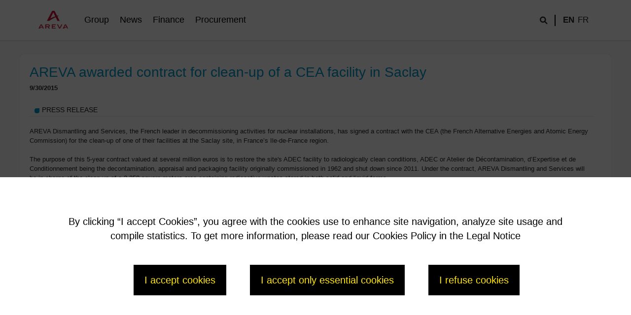

--- FILE ---
content_type: text/html; charset=utf-8
request_url: https://www.sa.areva.com/news-areva-awarded-contract-for-clean-up-of-a-cea-facility-in-saclay
body_size: 15467
content:

<!DOCTYPE html>
<html lang="en">
<head>
    <meta charset="utf-8" />
    <meta name="viewport" content="width=device-width, initial-scale=1.0" />
    <title>ArevaSA - AREVA awarded contract for clean-up of a CEA facility in Saclay</title>
    <link type="image/x-icon" rel="shortcut icon" href="https://cdn.orano.group/arevasa/Logo/favicon.ico">
    
    
    
    <meta content="AREVA awarded contract for clean-up of a CEA facility in Saclay" property="og:title" />
<meta content="http://www.sa.areva.com/news-areva-awarded-contract-for-clean-up-of-a-cea-facility-in-saclay" property="og:url" />
<meta content="ArevaSA" property="og:site_name" />
<meta content="en" property="og:locale" />
<meta content="AREVA awarded contract for clean-up of a CEA facility in Saclay" name="twitter:title" />
<meta content="http://www.sa.areva.com/news-areva-awarded-contract-for-clean-up-of-a-cea-facility-in-saclay" name="twitter:url" />
    <link href="http://www.sa.areva.com/news-areva-awarded-contract-for-clean-up-of-a-cea-facility-in-saclay" rel="canonical" />
    <link href="/ArevaSA.Theme/css/main.css?v=EyAWNxbWq49FxrcZFYT7G1HQetzcmJAHLcEdOOTiwpM" rel="stylesheet" type="text/css" />
<link href="/ArevaSA.Theme/css/bootstrap-oc.min.css?v=Q2_uGiR7_wtiPnciE9eKU0_Uyd-7cQ9pxzzacrnkAhw" rel="stylesheet" type="text/css" />
<link crossorigin="anonymous" href="https://cdn.jsdelivr.net/npm/@fortawesome/fontawesome-free@6.1.1/css/all.min.css" integrity="sha384-/frq1SRXYH/bSyou/HUp/hib7RVN1TawQYja658FEOodR/FQBKVqT9Ol+Oz3Olq5" rel="stylesheet" type="text/css" />
    
    <script src="https://tag.aticdn.net/piano-analytics.js"></script>
    
            <script type="text/javascript">
                window.settings = {
                    TrackingSiteId: 587199,
                    CollectDomain: 'https://logc187.xiti.com/'
                };
                pa.setConfigurations({
                    site: window.settings.TrackingSiteId,
                    collectDomain: window.settings.CollectDomain
                });
            </script>
   
    
</head>
<body dir="ltr">
    <header>
        <div class="header-container fixed-top">
            <div class="navbar navbar-expand-lg" id="mainNav">
                <div class="container">
                    <div class="d-flex align-content-center">
                        <a class="navbar-brand" href="/"><img src="https://cdn.orano.group/arevasa/Logo/areva_logo.png" alt="ArevaSA" height="" width="60" /></a>
                            
<nav>
    <ul class="menu menu-menu-e-n list-group">
<li><a href="/group-areva-sa-en">Group</a>
<ul>
<li><a href="/group-2017-a-pivotal-year">2017, a pivotal year</a>
</li>

<li><a href="/group-areva-gives-birth-to-new-areva">AREVA gives birth to New AREVA</a>
</li>

<li><a href="/group-governance-ensuring-the-efficiency-of-the-group">Corporate Governance</a>
<ul>
<li><a href="/group-the-board-of-directors-and-its-comittees">Governance</a>
<ul>
<li><a href="/group-the-board-of-directors">Board of Directors</a>
</li>

<li><a href="/group-corporate-management">Corporate Management</a>
</li>

<li><a href="/group-the-specialized-commitees-of-the-board-of-directors">Committees</a>
<ul>
<li><a href="/group-ad-hoc-committee">Ad Hoc</a>
</li>

<li><a href="/group-audit-and-ethics-committee">Audit and Ethics</a>
</li>

<li><a href="/group-compensation-and-nominating-committee">Compensation and Nominating</a>
</li>
</ul></li>

<li><a href="/group-general-management-committee">General Management Committee</a>
</li>
</ul></li>
</ul></li>
</ul></li>

<li><a href="/news-news">News</a>
<ul>
<li><a href="/news-press-releases">Press Releases</a>
</li>

<li><a href="/news-press-contact">Press Contact</a>
</li>
</ul></li>

<li><a href="/finance-information-economique-actualisee-et-transparente-pour-la-communaute-financiere">Finance</a>
<ul>
<li><a href="/finance-financial-publications">Financial Publications</a>
<ul>
<li><a href="/finance-financial-highlights-income-backlog-of-the-world-leader-in-the-nuclear-industry123">Key figures</a>
</li>

<li><a href="/finance-financial-publications-archives">Financial Publications Archives</a>
</li>
</ul></li>

<li><a href="/finance-regulated-financial-information">Regulated information</a>
<ul>
<li><a href="/finance-financial-presentations">Financial Presentations</a>
</li>
</ul></li>

<li><a href="/finance-general-meetings-of-shareholders">General Meetings of Shareholders</a>
</li>

<li><a href="/finance-legal-and-financial-restructuringbr">Legal and Financial restructuring</a>
</li>

<li><a href="/finance-contact-us">Contact us</a>
</li>
</ul></li>

<li><a href="/procurement">Procurement</a>
</li>
</ul>
</nav>

                    </div>
                    <div class="flex flex-center flex-between">
                        <div class="search">
                            <span class="input-group-text border-0" id="search-rslt">
                                <i class="fas fa-search"></i>
                            </span>
                            <form class="js-send-search">
                                <div class="input-group rounded">
                                    <input type="search" class="form-control search-control rounded" placeholder="Search" aria-label="Search" aria-describedby="search-addon" />
                                    <span class="input-group-text border-0" id="search-addon">
                                        <i class="fas fa-search"></i>
                                    </span>
                                </div>
                            </form>
                        </div>
                        <div class="culture">
                            
    <div class="Culture">
        <div class="culture-choice" aria-labelledby="oc-culture-picker">
            <a class="dropdown-item current" href="/RedirectToLocalizedContent?targetculture=en&amp;contentItemUrl=%2Fnews-areva-awarded-contract-for-clean-up-of-a-cea-facility-in-saclay">en</a>
            <a class="dropdown-item" href="/RedirectToLocalizedContent?targetculture=fr&amp;contentItemUrl=%2Fnews-areva-awarded-contract-for-clean-up-of-a-cea-facility-in-saclay">fr</a>
</div>

    </div>

                        </div>
                        <div class="menu-mobile"><span class="ui-menu-mobile"><i class="fa-solid fa-bars"></i></span></div>
                    </div>
                </div>
            </div>
            <div class="progress-container"><div id="progressBar" class="progress-bar" style="width: 0%;"></div></div>
        </div>
    </header>
    <div class="body-container">
        <div class="body-top">
            
        </div>
        <div class="body-content">
            



<div data-tracker="AREVA awarded contract for clean-up of a CEA facility in Saclay"
     data-tracker-type="page.display"
     class="page-sidebar blue fullwidth">
    <div class="page-body 14027">
        <h1 class="h1">AREVA awarded contract for clean-up of a CEA facility in Saclay</h1>
        <div class="page-content">
            <div class="news-date">9/30/2015</div>
          

<section class="flow">
<div class="widget widget-content-h-t-m-l widget-align-left widget-size-100">
    <div class="widget-body">
        <div class='page-section'><div class='section-title'>Press release</div><div class='section-text'><p>AREVA Dismantling and Services, the French leader in decommissioning activities for nuclear installations, has signed a contract with the CEA (the French Alternative Energies and Atomic Energy Commission) for the clean-up of one of their facilities at the Saclay site, in France&rsquo;s Ile-de-France region. <br /><br />The purpose of this 5-year contract valued at several million euros is to restore the site's ADEC facility to radiologically clean conditions, ADEC or Atelier de D&eacute;contamination, d&rsquo;Expertise et de Conditionnement being the decontamination, appraisal and packaging facility originally commissioned in 1962 and shut down since 2011. Under the contract, AREVA Dismantling and Services will be in charge of the clean-up of a 2,250 square meters area containing radioactive wastes stored in both solid and liquid forms. <br /><br />The service provision covers the entire process involved in restoring the premises to radiological clean conditions, from the initial inventory and characterization of the waste through to its final conditioning for transportation and storage. The teams deployed will employ the processes of the facility after a re-commissioning phase and organize the treatment of waste zone by zone. In support of the field operations, a characterization laboratory will be created in situ for sample analysis. <br /><br />AREVA Decommissioning and Services' experience in the management of radioactive waste of all types - from very low level to medium and high activity, solid and liquid, conventional and non-conventional - will be an important asset in the conduct of this project. <br /><br />Alain Vandercruyssen, Director of the AREVA Dismantling and Services business, commented: "With this contract, AREVA secures its activity in Ile-de-France for several years and strengthens the historical relationship the group has with the CEA in decontamination and dismantling field. Thanks to the wide-ranging and complementary expertise of our five divisions, we were able to put together a customized offer for the CEA, meeting their requirements in terms of project management, servicing of the installations and radiological qualification." </p></div></div>

    </div>
</div>

<div class="card PARA_TITLE_BG_NOMARGIN w-100">
    <div class="card-header"><span class='O'></span><span>Contact</span></div>
        <div class="card-body">
                
               <div class="card-text"><div class="title">Contact</div><div class="para-body"><ul><li><strong>Press Office<br /></strong>T: +33 (0)1 34 96 12 15<br /><a href="mailto:press@areva.com">press@areva.com</a></li></ul></div></div>
        </div>
</div>
</section>

        </div>
    </div>
    <div class="sidebar">
        
    </div>
</div>


        </div>
        <div class="body-bottom">
            
        </div>
        <div class="cookiebar_wrapper" role="dialog">
            <div class="cookiebar_overlay">
            </div>
            <div class="cookiebar">
                <div class="cookiebar_content">
                    <div class="cookiebar__text">
                        <span>
                            By clicking “I accept Cookies”, you agree with the cookies use to enhance site navigation, analyze site usage and compile statistics. To get more information, please read our Cookies Policy in the Legal Notice
                        </span>
                    </div>
                    <div class="cookiebar__btngrp">
                        <a href="#" class="cookiebar__btn js-accept-cookie">
                            <span>I accept cookies</span>
                        </a>
                         <a href="#" class="cookiebar__btn js-accept-essential-cookie">
                            <span>I accept only essential cookies</span>
                        </a>
                        <a href="#" class="cookiebar__btn js-refuse-cookie">
                            <span>I refuse cookies</span>
                        </a>
                    </div>
                </div>
            </div>
        </div>
    </div>
    <footer>
        <div class="container">
            

<div class="widget-container">

    <div class="widget widget-container">
    <div class="widget-body">
        

<section class="flow">
<div class="widget widget-image widget-align-justify widget-size-100">
    <div class="widget-body">
            <div class="field field-type-mediafield field-name-image-image">
        <span class="name">Image</span>
                <img src="https://cdn.orano.group/arevasa/Logo/areva_logo.png" alt="Logo">
    </div>

    </div>
</div>
<div class="widget widget-widget-menu widget-align-justify widget-size-100">
    <div class="widget-body">
        


<div class="field field-type-contentpickerfield field-name-widget-menu-picker">
    <span class="name">picker</span>
            <span class="value"><a href="/legal-notice">LEGAL NOTICE</a></span>
                <span>,</span>
            <span class="value"><a href="/cookies-policy">COOKIES POLICY</a></span>
</div>

    </div>
</div>
<div class="widget widget-content-h-t-m-l widget-align-left widget-size-50">
    <div class="widget-body">
        © 2023 AREVA S.A. - All rights reserved

    </div>
</div>
<div class="widget widget-content-h-t-m-l widget-align-right widget-size-50">
    <div class="widget-body">
        Energy is our future, don't waste it!

    </div>
</div>
</section>

    </div>
</div>

</div>

        </div>
    </footer>
    
    
    
    
    <script src="/OrchardCore.Resources/Scripts/popper.min.js?v=1xNSNTNm6oV4Kh94cZjVRB21VYi3qTzka6aeKIWhvMc"></script>
<script src="/OrchardCore.Resources/Scripts/bootstrap.min.js?v=giQdR4PMXeXOSqoM18sCgRIUGyZAQLuMQCFYBszuWhk"></script>
<script src="/ArevaSA.Theme/js/main.js?v=e-0VZFVrEAs0qzMo_9_h0CDS_4OV4EtX3Lgy36TakGA"></script>
<script crossorigin="anonymous" integrity="sha384-vtXRMe3mGCbOeY7l30aIg8H9p3GdeSe4IFlP6G8JMa7o7lXvnz3GFKzPxzJdPfGK" src="https://code.jquery.com/jquery-3.6.0.min.js"></script>
<script crossorigin="anonymous" integrity="sha384-ka7Sk0Gln4gmtz2MlQnikT1wXgYsOg+OMhuP+IlRH9sENBO0LRn5q+8nbTov4+1p" src="https://cdn.jsdelivr.net/npm/bootstrap@5.1.3/dist/js/bootstrap.bundle.min.js"></script>
<script src="/ArevaSA.Theme/js/jquery.easyPaginate.js?v=0V8CEEuK1Yh_7Dbml4n0BF9DUBrsj0rlE2I9aoXmjII"></script>
<script type="text/javascript" src="/bnith__xVuEYE8bC48q_8fgrTwzaxnzDhHeWdx22Pj1PW7c72UTNgImMPg26zutfBK_eE3gX-dsrenVAmA="></script> <script language="JavaScript" type="text/javascript">const _0x35e8=['visitorId','18127kSXadA','356575NPKVMA','7306axxsAH','get','657833TzFjkt','717302TQdBjl','34lMHocq','x-bni-rncf=1768933714799;expires=Thu, 01 Jan 2037 00:00:00 UTC;path=/;','61XMWbpU','cookie',';expires=Thu, 01 Jan 2037 00:00:00 UTC;path=/;','then','651866OSUgMa','811155xdatvf','x-bni-fpc='];function _0x258e(_0x5954fe,_0x43567d){return _0x258e=function(_0x35e81f,_0x258e26){_0x35e81f=_0x35e81f-0x179;let _0x1280dc=_0x35e8[_0x35e81f];return _0x1280dc;},_0x258e(_0x5954fe,_0x43567d);}(function(_0x5674de,_0xdcf1af){const _0x512a29=_0x258e;while(!![]){try{const _0x55f636=parseInt(_0x512a29(0x17b))+-parseInt(_0x512a29(0x179))*parseInt(_0x512a29(0x17f))+-parseInt(_0x512a29(0x183))+-parseInt(_0x512a29(0x184))+parseInt(_0x512a29(0x187))*parseInt(_0x512a29(0x17d))+parseInt(_0x512a29(0x188))+parseInt(_0x512a29(0x17c));if(_0x55f636===_0xdcf1af)break;else _0x5674de['push'](_0x5674de['shift']());}catch(_0xd3a1ce){_0x5674de['push'](_0x5674de['shift']());}}}(_0x35e8,0x6b42d));function getClientIdentity(){const _0x47e86b=_0x258e,_0x448fbc=FingerprintJS['load']();_0x448fbc[_0x47e86b(0x182)](_0x4bb924=>_0x4bb924[_0x47e86b(0x17a)]())[_0x47e86b(0x182)](_0x2f8ca1=>{const _0x44872c=_0x47e86b,_0xa48f50=_0x2f8ca1[_0x44872c(0x186)];document[_0x44872c(0x180)]=_0x44872c(0x185)+_0xa48f50+_0x44872c(0x181),document[_0x44872c(0x180)]=_0x44872c(0x17e);});}getClientIdentity();</script></body>

</html>


--- FILE ---
content_type: text/css
request_url: https://www.sa.areva.com/ArevaSA.Theme/css/main.css?v=EyAWNxbWq49FxrcZFYT7G1HQetzcmJAHLcEdOOTiwpM
body_size: 55914
content:
html {
    font-size: 10px;
}

@media (min-width: 768px) {
    html {
        font-size: 11px;
    }
}

html {
    position: relative;
    min-height: 100%;
}

body {
    width: 100%;
    margin: 0 !important;
    padding: 0;
    background: #fafafa !important;
    color: #000;
    line-height: 1.5;
    font-family: Arial, Verdana, Sans-serif !important;
    font-size: 1.2rem !important;
    font-style: normal;
    letter-spacing: 0rem;
    -webkit-text-size-adjust: 100%;
    -webkit-font-smoothing: antialiased;
    -moz-osx-font-smoothing: grayscale;
    -webkit-overflow-scrolling: touch !important;
    -ms-scroll-chaining: none;
    overscroll-behavior: none;
    display: flex;
    flex-direction: column;
    justify-content: space-between;
    align-items: center;
}

.body-container {
    min-height: calc(100vh - 180px);
    width: 100%;
}

.body-content {
    max-width: 1200px;
    margin: 0 auto 40px auto;
}

.topbar {
    height: auto;
    background: #000;
    width: 100%;
    display: flex;
    align-items: center;
    max-height: 30px;
}

header {
    height: 110px;
}

.header-container {
    min-height: 80px;
    max-height: 110px;
    background: #fff;
    box-shadow: 0 0 3px rgba(0, 0, 0, 0.35);
}

#mainNav {
    height: 80px;
}

nav {
    display: flex;
    align-items: center;
}

/*Helper*/
.flex {
    display: flex;
}

.flex-center {
    align-items: center;
}

.flex-between {
    justify-content: space-between;
}

/*Menu Desktop*/
.menu-mobile {
    display: none;
}

.navbar-brand {
    margin-right: 3rem !important;
}

ul.menu {
    display: flex;
    align-items: center;
    flex-direction: row;
    border-radius: 0;
}

    ul.menu > li {
        margin-right: 2rem;
        list-style: none;
        font-size: 1.6rem;

    }

        ul.menu > li a {
            color: #000;
            text-decoration: none;
        }

            ul.menu > li a::before,
            ul.menu > li a::after {
                display: none;
            }

        ul.menu > li:first-child > a:hover {
            color: #C03;
        }

        ul.menu > li:first-child.active > a {
            color: #C03;
        }

        ul.menu > li:first-child.active a:hover {
            color: #C03;
        }

        ul.menu > li:nth-child(2) > a:hover {
            color: #0099cb;
        }

        ul.menu > li:nth-child(2).active > a {
            color: #0099cb;
        }

        ul.menu > li:nth-child(2).active a:hover {
            color: #0099cb;
        }

        ul.menu > li:nth-child(3) > a:hover {
            color: #5bab26;
        }

        ul.menu > li:nth-child(3).active > a {
            color: #5bab26;
        }

        ul.menu > li:nth-child(3).active a:hover {
            color: #5bab26;
        }

        ul.menu > li:nth-child(4) > a:hover {
            color: orange;
        }


        /* Menu Level 2 */
        ul.menu > li > ul {
            display: none;
            background: #fff;
            position: absolute;
            top: 8rem;
            left: 0;
            right: 0;
            z-index: 2;
            flex-direction: column;
            -webkit-transform: translateY(-20px);
            transform: translateY(-20px);
            padding: 20px;
            padding-left: calc((100% - 1300px) / 2);
            transition: 2s all;
            box-shadow: 0 3px 3px -3px rgba(0, 0, 0, 0.35);
        }
@media (max-width: 1160px) {
    ul.menu > li > ul {
        padding-left: 30px;
    }
        ul.menu > li > ul > li > ul {
            left: 220px !important;
        }
}

    ul.menu > li:first-child > ul::before {
        content: " ";
        width: 5px;
        height: calc(100% - 40px);
        position: absolute;
        margin: 0 -10px;
        background: #C03;
    }

    ul.menu > li:nth-child(2) > ul::before {
        content: " ";
        width: 5px;
        height: calc(100% - 40px);
        position: absolute;
        margin: 0 -10px;
        background: #0099cb;
    }

    ul.menu > li:nth-child(3) > ul::before {
        content: " ";
        width: 5px;
        height: calc(100% - 40px);
        position: absolute;
        margin: 0 -10px;
        background: #5bab26;
    }

    ul.menu > li.active > ul {
        display: block;
    }

    ul.menu > li > ul > li {
        padding: 10px 0;
        display: flex;
    }

        ul.menu > li > ul > li:hover {
            background: #f6f6f6;
        }

        /* Menu Level 3 */
        ul.menu > li > ul > li > ul {
            display: none;
            background: #f6f6f6;
            top: 0;
            left: calc(((100% - 1300px) / 2) + 200px);
            height: 100%;
            width: calc(100% - 300px);
            position: absolute;
        }

        ul.menu > li > ul > li:hover > ul {
            display: block;
            list-style: none;
            width: 100%;
            z-index: 9;
        }

        ul.menu > li > ul > li > ul > li {
            padding: 10px 0;
        }

            /*Menu Level 4*/
            ul.menu > li > ul > li > ul > li > ul {
                display: none;
                background: #f6f6f6;
                top: 0;
                left: 150px;
                height: 100%;
                width: calc(100% - 300px);
                position: absolute;
            }

            ul.menu > li > ul > li > ul > li:hover > ul {
                display: block;
                list-style: none;
                width: 100%;
                z-index: 9;
            }

            ul.menu > li > ul > li > ul > li > ul > li {
                padding: 10px 0;
            }

                /*Menu Level 5*/
                ul.menu > li > ul > li > ul > li > ul > li > ul {
                    display: none;
                    background: #f6f6f6;
                    top: 0;
                    left: 250px;
                    height: 100%;
                    width: calc(100% - 300px);
                    position: absolute;
                }

                ul.menu > li > ul > li > ul > li > ul > li:hover > ul {
                    display: block;
                    list-style: none;
                    width: 100%;
                    z-index: 9;
                }

                ul.menu > li > ul > li > ul > li > ul > li > ul > li {
                    padding: 10px 0;
                }

    ul.menu a {
        position: relative;
    }

        ul.menu a::after,
        ul.menu a::before {
            content: " ";
            position: absolute;
            display: block;
            height: 1px;
            bottom: 0;
            left: 0;
            opacity: 0;
        }

        ul.menu a::before {
            width: 2rem;
            background: #C03;
            z-index: 2;
            -webkit-transform-origin: left;
            transform-origin: left;
            transition: all 500ms cubic-bezier(0.785, 0.135, 0.15, 0.86);
        }

        ul.menu a::after {
            right: 0;
            background: #fff;
            margin-left: 0;
            z-index: 1;
            -webkit-transform-origin: left;
            transform-origin: left;
            -webkit-transform: scaleX(1);
            transform: scaleX(1);
            margin-left: 2.9rem;
            transition: margin 500ms cubic-bezier(0.785, 0.135, 0.15, 0.86),-webkit-transform 500ms cubic-bezier(0.785, 0.135, 0.15, 0.86);
            transition: transform 500ms cubic-bezier(0.785, 0.135, 0.15, 0.86),margin 500ms cubic-bezier(0.785, 0.135, 0.15, 0.86);
            transition: transform 500ms cubic-bezier(0.785, 0.135, 0.15, 0.86),margin 500ms cubic-bezier(0.785, 0.135, 0.15, 0.86),-webkit-transform 500ms cubic-bezier(0.785, 0.135, 0.15, 0.86);
        }

        ul.menu a:hover {
            color: #000;
        }

            ul.menu a:hover::before {
                width: 70%;
                opacity: 1;
            }

            ul.menu a:hover::after {
                margin-left: 3rem;
                opacity: 1;
            }

    /*Search*/
    .search .input-group {
        display: none;
    }

        .search .input-group.active {
            display: flex;
            margin-right: 15px;
            position: absolute;
            top: 80px;
            align-items: center;
            background: #fff;
            /*border-top: 1px solid #ced4da;*/
            border-bottom: 1px solid #ced4da;
            border-left: 1px solid #ced4da;
            border-right: 1px solid #ced4da;
            right: 80px;
            width: 250px;
            height: 40px;
            gap: 15px;
        }

            .search .input-group.active .search-control {
                border: 0;
            }

    .search input::-webkit-search-cancel-button {
        display: none
    }

    #search-rslt,
    #search-addon {
        background: transparent;
        font-size: 1.4rem;
        border-radius: 0;
        padding: 0;
        padding-right: 15px;
        border-right: 2px solid #000 !important;
        margin-top: 2px;
        display: block;
        margin-right: 15px;
        cursor: pointer;
    }

    .search .input-group.active #search-addon {
        border: 0 !important;
    }

    .search-group.input-group .btn {
        font-weight: bold;
        padding: 5px 25px;
        font-size: 1.2rem;
        border-radius: 8px;
    }

    .search-group.input-group > .form-control,
    .search-group.input-group > .form-select {
        height: 50px;
    }

    .list-search li.list-group-item {
        margin-bottom: 15px;
        padding: 10px;
    }


    /*Culture*/
    .culture-choice {
        display: flex;
        text-transform: uppercase;
    }

        .culture-choice .dropdown-item {
            padding: 0;
            width: 20px;
            font-size: 1.5rem;
            margin-right: 10px;
        }

            .culture-choice .dropdown-item.current {
                font-weight: bold;
            }

    /*ProgressBar*/
    .progress-container {
        width: 100%;
        height: 0.2rem;
        background: white;
    }

    .progress-bar {
        height: 0.2rem;
        background: #C03 !important;
        width: 0%;
        transition: all 500ms cubic-bezier(0.785, 0.135, 0.15, 0.86);
    }

    /*Components*/
    .card-container {
        display: flex;
        flex-flow: row;
        flex-wrap: wrap;
    }

    .body-content .card {
        border: 0 !important;
        box-shadow: 0 0 3px rgba(0,0,0,0.35) !important;
        border-radius: 8px;
        width: 100%;
        /* margin-top: 15px;*/
        overflow: hidden;
        font-size: 1.2rem;
        padding: 0;
    }

    .body-content .card-header {
        border-radius: 8px 8px 0 0;
        padding: 5px 10px;
        background: #f6f6f6;
        font-weight: bold;
    }

        .body-content .card-header:empty {
            display: none;
        }

    .body-content .card-body {
        border-radius: 0 0 8px 8px;
        padding: 10px;
        min-height: 50px;
    }

        .body-content .card-body a {
            color: #000;
            text-decoration: none;
            display: inline-block;
            vertical-align: bottom;
        }

            .body-content .card-body a::first-letter {
                color: #C03;
                font-size: 1.6rem
            }

    .body-content .card-text .title {
        font-weight: bold;
        margin: 5px 0;
        display: none;
    }

    /*Card Template*/

    .card.DEFAULT {
        width: 100%;
        box-shadow: none !important;
    }

        .card.DEFAULT .card-header {
            background: transparent;
            color: #000;
            position: relative;
            /*padding-left: 25px;*/
            min-height: 30px;
        }

            .card.DEFAULT .card-header .O {
                background: #C03;
            }

    .green .card.DEFAULT .card-header .O {
        background: #5bab26;
    }

    .blue .card.DEFAULT .card-header .O {
        background: #0099cb;
    }

    .card.DEFAULT .card-header::before {
        /*content: ' ';*/
        background: #C03;
        width: 10px;
        left: 10px;
        top: 10px;
        position: absolute;
        border-radius: 4px;
        height: 10px;
        border-top-right-radius: 0;
        margin-right: 5px;
    }

    .simpleEdito h2 {
        position: relative;
    }

        .simpleEdito h2::before {
            background: #C03;
            width: 10px;
            left: 0px;
            top: 10px;
            position: absolute;
            border-radius: 4px;
            height: 10px;
            border-top-right-radius: 0;
            margin-right: 5px;
            content: "";
        }

    .green .card.DEFAULT .card-header::before {
        background: #5bab26;
    }

    .blue .card.DEFAULT .card-header::before {
        background: #0099cb
    }

    .card.DEFAULT .card-header:empty {
        display: none;
    }

    .card.DEFAULT .card-body:empty {
        display: none;
    }

    .card.PARA_TITLE_BG_MARGIN {
    }

    .card.PARA_TITLE_BG_NOMARGIN {
        box-shadow: none !important;
        width: 100%;
    }

        .card.PARA_TITLE_BG_NOMARGIN .card-header {
            border: 0;
            position: relative;
            background: #C03;
            /* padding-left: 25px;*/
            color: #fff;
        }

            .card.PARA_TITLE_BG_NOMARGIN .card-header::before {
                content: ' ';
                background: #fff;
                width: 10px;
                left: 10px;
                top: 10px;
                position: absolute;
                border-radius: 4px;
                height: 10px;
                border-top-right-radius: 0;
                margin-right: 5px;
                display: none;
            }

    .card.PARA_TITLE_CONTENT_BG_MARGIN {
        box-shadow: none !important;
        width: 100%;
    }

        .card.PARA_TITLE_CONTENT_BG_MARGIN .card-header {
        }

    .card.PARA_SIMPLE_TITLE_GREY_BG {
        width: 100%;
        box-shadow: none !important;
        background: #f6f6f6;
    }

        .card.PARA_SIMPLE_TITLE_GREY_BG .card-header {
            background: transparent;
            border: 0;
            padding-left: 25px;
            position: relative;
        }

            .card.PARA_SIMPLE_TITLE_GREY_BG .card-header::before {
                content: ' ';
                background: #C03;
                width: 10px;
                left: 10px;
                top: 10px;
                position: absolute;
                border-radius: 4px;
                height: 10px;
                border-top-right-radius: 0;
                margin-right: 5px;
            }

    .card.PARA_FOCUS_POINT {
        width: 100%;
        box-shadow: none !important;
        background: #eee;
    }

        .card.PARA_FOCUS_POINT .card-header {
            background: #C03;
            width: fit-content;
            color: #fff;
            border-bottom-right-radius: 8px;
        }

    .card.PARA_TESTIMONIAL {
    }

    .card.PARA_STANDARD_EVOLVED {
        box-shadow: none !important;
    }

        .card.PARA_STANDARD_EVOLVED .card-body {
            text-align: right;
        }

    .card.PARA_PROFILE {
    }

    .card.PARA_FOOTER_LIST {
    }

    .card.PARA_FOOTER_DOCS {
    }

    .card.PARA_POPIN_TOOLTIP {
    }

    .card.PARA_TIMELINE {
    }

    .card.PARA_BULLETED_TITLE_GREY_BG {
        box-shadow: none !important;
        border-top-left-radius: 32px;
        border-bottom-right-radius: 32px;
        background: #eee;
    }

        .card.PARA_BULLETED_TITLE_GREY_BG .card-header {
            background: transparent;
            border-radius: 0;
            color: #000;
            padding: 20px 20px 0 20px;
            border: 0;
        }

            .card.PARA_BULLETED_TITLE_GREY_BG .card-header .O {
                background: #C03;
            }

    .green .card.PARA_BULLETED_TITLE_GREY_BG .card-header .O {
        background: #5bab26;
    }

    .blue .card.PARA_BULLETED_TITLE_GREY_BG .card-header .O {
        background: #0099cb;
    }

    .card.PARA_BULLETED_TITLE_GREY_BG .card-body {
        background: transparent;
        /*margin-top: 15px;*/
        padding: 20px;
    }

        .card.PARA_BULLETED_TITLE_GREY_BG .card-body h3::before {
            content: '';
            display: inline-block;
            background: #9999CC;
            width: 10px;
            border-radius: 4px;
            height: 10px;
            border-top-right-radius: 0;
            margin-right: 10px;
        }

        .card.PARA_BULLETED_TITLE_GREY_BG .card-body ul {
            list-style: none;
            padding-left: 3rem;
        }

            .card.PARA_BULLETED_TITLE_GREY_BG .card-body ul li::before {
                content: "\2022";
                color: #C03;
                font-weight: bold;
                display: inline-block;
                width: 1em;
                margin-left: -1em;
                font-size: 1.4rem;
            }

    .green .card.PARA_BULLETED_TITLE_GREY_BG .card-body ul li::before {
        color: #5bab26;
    }

    .blue .card.PARA_BULLETED_TITLE_GREY_BG .card-body ul li::before {
        color: #0099cb;
    }

    .card.PARA_MORE_ABOUT {
        width: 100%;
        background: #eee;
    }

        .card.PARA_MORE_ABOUT .card-header {
            color: #fff;
            background: #C03;
            padding-left: 30px;
        }

            .card.PARA_MORE_ABOUT .card-header::before {
                content: '+';
                position: absolute;
                top: -3.5px;
                left: 10px;
                color: #fff;
                font-size: 2rem;
            }

    .card.PARA_LIGHT_SHADOW_BORDER {
    }

        .card.PARA_LIGHT_SHADOW_BORDER .card-header {
            background: transparent;
            border: 0;
        }

    .card.PARA_SHADOW_BORDER {
        width: 100%;
        border-radius: 18px;
    }

        .card.PARA_SHADOW_BORDER .card-header {
            background: transparent;
            border: 0;
        }
        /*New design ? */
        .card.PARA_SHADOW_BORDER .card-header {
            display: none;
        }

        .card.PARA_SHADOW_BORDER .card-body {
            padding: 0;
            padding-bottom: 20px;
        }

        .card.PARA_SHADOW_BORDER .card-text {
            padding: 20px;
        }

        .card.PARA_SHADOW_BORDER .card-body > a {
            margin: 0 20px;
        }

        .card.PARA_SHADOW_BORDER .title {
            font-weight: bold;
            margin-bottom: 10px;
        }

            .card.PARA_SHADOW_BORDER .title::before {
                content: '';
                display: inline-block;
                background: #9999CC;
                width: 10px;
                border-radius: 4px;
                height: 10px;
                border-top-right-radius: 0;
                margin-right: 10px;
            }

    .card.BLOCK_IMG_ONLY {
        border-radius: 0;
        box-shadow: none !important;
        text-align: center;
        background: transparent;
    }

        .card.BLOCK_IMG_ONLY .card-header {
            display: none;
        }

        .card.BLOCK_IMG_ONLY .card-body {
            padding: 0;
        }

    /*Card template icon*/
    .card.BLOCK_RSS .card-header::before {
        display: inline-block;
        content: "";
        vertical-align: -.125em;
        background-image: url('data:image/svg+xml,<svg xmlns="http://www.w3.org/2000/svg" width="16" height="16" fill="%23FFF" class="bi bi-rss" viewBox="0 0 16 16"> <path d="M14 1a1 1 0 0 1 1 1v12a1 1 0 0 1-1 1H2a1 1 0 0 1-1-1V2a1 1 0 0 1 1-1h12zM2 0a2 2 0 0 0-2 2v12a2 2 0 0 0 2 2h12a2 2 0 0 0 2-2V2a2 2 0 0 0-2-2H2z"/> <path d="M5.5 12a1.5 1.5 0 1 1-3 0 1.5 1.5 0 0 1 3 0zm-3-8.5a1 1 0 0 1 1-1c5.523 0 10 4.477 10 10a1 1 0 1 1-2 0 8 8 0 0 0-8-8 1 1 0 0 1-1-1zm0 4a1 1 0 0 1 1-1 6 6 0 0 1 6 6 1 1 0 1 1-2 0 4 4 0 0 0-4-4 1 1 0 0 1-1-1z"/></svg>');
        background-repeat: no-repeat;
        background-size: 1rem 1rem;
        width: 1rem;
        height: 1rem;
        margin-right: 5px;
    }

    .card.BLOCK_CONTACT .card-header::before {
        display: inline-block;
        content: "";
        vertical-align: -.125em;
        background-image: url('data:image/svg+xml,<svg xmlns="http://www.w3.org/2000/svg" width="16" height="16" fill="%23FFF" class="bi bi-envelope-at" viewBox="0 0 16 16"> <path d="M2 2a2 2 0 0 0-2 2v8.01A2 2 0 0 0 2 14h5.5a.5.5 0 0 0 0-1H2a1 1 0 0 1-.966-.741l5.64-3.471L8 9.583l7-4.2V8.5a.5.5 0 0 0 1 0V4a2 2 0 0 0-2-2H2Zm3.708 6.208L1 11.105V5.383l4.708 2.825ZM1 4.217V4a1 1 0 0 1 1-1h12a1 1 0 0 1 1 1v.217l-7 4.2-7-4.2Z"/> <path d="M14.247 14.269c1.01 0 1.587-.857 1.587-2.025v-.21C15.834 10.43 14.64 9 12.52 9h-.035C10.42 9 9 10.36 9 12.432v.214C9 14.82 10.438 16 12.358 16h.044c.594 0 1.018-.074 1.237-.175v-.73c-.245.11-.673.18-1.18.18h-.044c-1.334 0-2.571-.788-2.571-2.655v-.157c0-1.657 1.058-2.724 2.64-2.724h.04c1.535 0 2.484 1.05 2.484 2.326v.118c0 .975-.324 1.39-.639 1.39-.232 0-.41-.148-.41-.42v-2.19h-.906v.569h-.03c-.084-.298-.368-.63-.954-.63-.778 0-1.259.555-1.259 1.4v.528c0 .892.49 1.434 1.26 1.434.471 0 .896-.227 1.014-.643h.043c.118.42.617.648 1.12.648Zm-2.453-1.588v-.227c0-.546.227-.791.573-.791.297 0 .572.192.572.708v.367c0 .573-.253.744-.564.744-.354 0-.581-.215-.581-.8Z"/></svg>');
        background-repeat: no-repeat;
        background-size: 1rem 1rem;
        width: 1rem;
        height: 1rem;
        margin-right: 5px;
    }

    .card.BLOCK_NEWSLETTER .card-header::before {
        display: inline-block;
        content: "";
        vertical-align: -.125em;
        background-image: url('data:image/svg+xml,<svg xmlns="http://www.w3.org/2000/svg" width="16" height="16" fill="%23FFF" class="bi bi-newspaper" viewBox="0 0 16 16"> <path d="M0 2.5A1.5 1.5 0 0 1 1.5 1h11A1.5 1.5 0 0 1 14 2.5v10.528c0 .3-.05.654-.238.972h.738a.5.5 0 0 0 .5-.5v-9a.5.5 0 0 1 1 0v9a1.5 1.5 0 0 1-1.5 1.5H1.497A1.497 1.497 0 0 1 0 13.5v-11zM12 14c.37 0 .654-.211.853-.441.092-.106.147-.279.147-.531V2.5a.5.5 0 0 0-.5-.5h-11a.5.5 0 0 0-.5.5v11c0 .278.223.5.497.5H12z"/> <path d="M2 3h10v2H2V3zm0 3h4v3H2V6zm0 4h4v1H2v-1zm0 2h4v1H2v-1zm5-6h2v1H7V6zm3 0h2v1h-2V6zM7 8h2v1H7V8zm3 0h2v1h-2V8zm-3 2h2v1H7v-1zm3 0h2v1h-2v-1zm-3 2h2v1H7v-1zm3 0h2v1h-2v-1z"/> </svg>');
        background-repeat: no-repeat;
        background-size: 1rem 1rem;
        width: 1rem;
        height: 1rem;
        margin-right: 5px;
    }

    .card.BLOCK_DOC .card-header::before {
        display: inline-block;
        content: "";
        vertical-align: -.125em;
        background-image: url('data:image/svg+xml,<svg xmlns="http://www.w3.org/2000/svg" width="16" height="16" fill="%23FFF" class="bi bi-file-earmark" viewBox="0 0 16 16"> <path d="M14 4.5V14a2 2 0 0 1-2 2H4a2 2 0 0 1-2-2V2a2 2 0 0 1 2-2h5.5L14 4.5zm-3 0A1.5 1.5 0 0 1 9.5 3V1H4a1 1 0 0 0-1 1v12a1 1 0 0 0 1 1h8a1 1 0 0 0 1-1V4.5h-2z"/> </svg>');
        background-repeat: no-repeat;
        background-size: 1rem 1rem;
        width: 1rem;
        height: 1rem;
        margin-right: 5px;
    }

    .card.BLOCK_MEDIATHEQUE .card-body::before {
        display: inline-block;
        content: "";
        vertical-align: -.125em;
        background-image: url('data:image/svg+xml,<svg xmlns="http://www.w3.org/2000/svg" width="16" height="16" fill="%23000" class="bi bi-stack" viewBox="0 0 16 16"> <path d="m14.12 10.163 1.715.858c.22.11.22.424 0 .534L8.267 15.34a.598.598 0 0 1-.534 0L.165 11.555a.299.299 0 0 1 0-.534l1.716-.858 5.317 2.659c.505.252 1.1.252 1.604 0l5.317-2.66zM7.733.063a.598.598 0 0 1 .534 0l7.568 3.784a.3.3 0 0 1 0 .535L8.267 8.165a.598.598 0 0 1-.534 0L.165 4.382a.299.299 0 0 1 0-.535L7.733.063z"/> <path d="m14.12 6.576 1.715.858c.22.11.22.424 0 .534l-7.568 3.784a.598.598 0 0 1-.534 0L.165 7.968a.299.299 0 0 1 0-.534l1.716-.858 5.317 2.659c.505.252 1.1.252 1.604 0l5.317-2.659z"/> </svg>');
        background-repeat: no-repeat;
        background-size: 1rem 1rem;
        width: 1rem;
        height: 1rem;
        margin-right: 5px;
    }

    /*Effet link*/
    /*.card-body a, .tabs-content a, .page-content a {
    position: relative;
    text-decoration: none;
    color: #000;
    font-size: 1.2rem;
}
    .card-body a::after,
    .card-body a::before,
    .tabs-content a::after,
    .tabs-content a::before,
    .page-content a::after,
    .page-content a::before {
        content: " ";
        position: absolute;
        display: block;
        height: 1px;
        bottom: 0;
        left: 0;
    }

    .card-body a::before,
    .tabs-content a::before,
    .page-content a::before {
        width: 2rem;
        background:  #C03;
        z-index: 2;
        -webkit-transform-origin: left;
        transform-origin: left;
        transition: all 500ms cubic-bezier(0.785, 0.135, 0.15, 0.86);
    }

    .card-body a::after,
    .tabs-content a::after,
    .page-content a::after {
        right: 0;
        background: #fff;
        margin-left: 0;
        z-index: 1;
        -webkit-transform-origin: left;
        transform-origin: left;
        -webkit-transform: scaleX(1);
        transform: scaleX(1);
        margin-left: 2.9rem;
        transition: margin 500ms cubic-bezier(0.785, 0.135, 0.15, 0.86),-webkit-transform 500ms cubic-bezier(0.785, 0.135, 0.15, 0.86);
        transition: transform 500ms cubic-bezier(0.785, 0.135, 0.15, 0.86),margin 500ms cubic-bezier(0.785, 0.135, 0.15, 0.86);
        transition: transform 500ms cubic-bezier(0.785, 0.135, 0.15, 0.86),margin 500ms cubic-bezier(0.785, 0.135, 0.15, 0.86),-webkit-transform 500ms cubic-bezier(0.785, 0.135, 0.15, 0.86);
    }

    .card-body a:hover,
    .tabs-content a:hover,
    .page-content a:hover {
        color: #000;
    }

        .card-body a:hover::before,
        .tabs-content a:hover::before,
        .page-content a:hover::before {
            width: 100%;
        }

        .card-body a:hover::after,
        .tabs-content a:hover::after,
        .page-content a:hover::after {
            margin-left: 100%;
        }*/

    .leftLink a {
        text-decoration: none;
        padding: 5px 0 5px 18px !important;
        display: block !important;
    }

    .page-content a {
        position: relative;
        overflow: hidden;
        display: inline-block;
        vertical-align: bottom;
        color: inherit;
        text-decoration: none;
    }

        .page-content a::before {
            display: inline-block;
            content: "";
            vertical-align: -.125em;
            background-image: url('data:image/svg+xml,<svg xmlns="http://www.w3.org/2000/svg" width="16" height="16" fill="currentcolor" class="bi bi-arrow-right" viewBox="0 0 16 16"> <path fill-rule="evenodd" d="M1 8a.5.5 0 0 1 .5-.5h11.793l-3.147-3.146a.5.5 0 0 1 .708-.708l4 4a.5.5 0 0 1 0 .708l-4 4a.5.5 0 0 1-.708-.708L13.293 8.5H1.5A.5.5 0 0 1 1 8z"/> </svg>') !important;
            background-color: transparent !important;
            background-repeat: no-repeat !important;
            background-size: 1rem 1rem !important;
            width: 1rem;
            height: 1rem;
            margin-right: 5px;
        }

        .page-content a::after {
            position: absolute;
            content: "";
            width: 100%;
            height: 1px;
            left: 0;
            bottom: 0;
            background: #C03;
            z-index: 1;
            -webkit-transform-origin: left;
            transform-origin: left;
            -webkit-transform: scaleX(1);
            transform: scaleX(1);
            margin-left: -100%;
            transition: margin 500ms cubic-bezier(0.785, 0.135, 0.15, 0.86),-webkit-transform 500ms cubic-bezier(0.785, 0.135, 0.15, 0.86);
            transition: transform 500ms cubic-bezier(0.785, 0.135, 0.15, 0.86),margin 500ms cubic-bezier(0.785, 0.135, 0.15, 0.86);
            transition: transform 500ms cubic-bezier(0.785, 0.135, 0.15, 0.86),margin 500ms cubic-bezier(0.785, 0.135, 0.15, 0.86),-webkit-transform 500ms cubic-bezier(0.785, 0.135, 0.15, 0.86);
        }

    .page-content li a::before {
        display: none;
    }

    .green .page-content a::after {
        background: #5bab26;
    }

    .blue .page-content a::after {
        background: #0099cb;
    }

    .page-content a:hover::after {
        margin-left: 0;
    }

    .section-text {
        margin-top: 20px;
    }

    /*Template page with sidebar*/
    .page-sidebar {
        display: flex;
        width: 100%;
        justify-content: space-between;
    }


    .sidebar {
        width: 25%;
        flex: 0 0 25%;
        padding: 20px;
    }

        .sidebar:empty {
            width: 0;
            flex: none;
            padding: 0;
        }

        .sidebar .card {
            margin-bottom: 15px;
            width: 100%;
        }

    .page-body {
        width: 75%;
        flex: 0 0 75%;
        padding: 20px;
        /*margin-right: 2%;*/
        background: #fff;
        border-radius: 8px;
        box-shadow: 0 0 1px rgb(0 0 0 / 35%);
    }

    .page-block {
        margin-top: 4rem;
    }

    /*FullWidth page*/
    .fullwidth .page-body {
        width: 100%;
        flex: 0 0 100%;
    }

    .fullwidth .sidebar {
        display: none;
    }

    /*News List Page*/
    .list-link {
        text-align: right;
        margin-top: 15px;
        font-weight: bold;
        margin-right: 15px;
    }

    article.content.content-news {
        padding: 20px;
        background: #fff;
        border-radius: 6px;
        position: relative;
        margin-bottom: 20px;
    }

        article.content.content-news header {
            height: auto;
            margin-bottom: 20px;
        }

        article.content.content-news a {
            color: #000;
            text-decoration: none;
        }

    .field.field-type-datetimefield.field-name-news-publish-date {
        position: absolute;
        padding: 5px 10px;
        top: 20px;
        font-weight: bold;
        color: #fff;
        border-radius: 6px;
        background: #C03;
        right: 20px;
    }

    .field.field-type-numericfield.field-name-news-id-publigen {
        position: absolute;
        bottom: 10px;
        font-weight: bold;
        right: 20px;
    }

    article.content.content-news header h2 {
        padding-right: 150px;
        padding-left: 0;
    }

    article.content.content-news section.flow h2 {
        border: 0;
        padding: 0;
        margin-top: 15px;
        font-size: 1.2rem;
    }

    article.content-item.news-list {
        display: flex;
        flex-wrap: wrap;
        justify-content: space-between;
    }

    article.content.content-news {
        width: 49%;
    }

    /*Newss Page*/
    .page-news {
        width: 100%;
        display: flex;
        align-items: flex-start;
    }

    .page-specif-p-title {
        color: #C03;
    }

    .page-specif-text {
        margin-top: 15px;
    }

    .news-date {
        font-weight: bold;
    }

    /*Footer*/
    footer {
        background-color: #000 !important;
        color: #fff;
        min-height: 100px;
        display: flex;
        width: 100%;
        align-items: center;
        position: static !important;
        height: auto !important;
        line-height: normal !important;
        padding: 20px 0;
    }

        footer li {
            list-style: none;
            color: #fff;
        }

        footer .widget-body a {
            color: #fff;
            font-weight: bold;
            text-decoration: none;
            font-size: 1.2rem;
        }

        footer .widget-image img {
            width: 60px;
        }

        footer .widget-image .name {
            display: none;
        }

        footer .widget-widget-menu {
            margin: 20px 0;
        }

            footer .widget-widget-menu .name {
                display: none;
            }

            footer .widget-widget-menu .field-name-widget-menu-picker {
                display: flex;
                flex-direction: column;
            }

                footer .widget-widget-menu .field-name-widget-menu-picker span a {
                    font-size: 1rem;
                }

    /*Ugly method TODO template for this widget*/
    .field.field-type-contentpickerfield.field-name-widget-menu-picker span:nth-child(odd) {
        display: none;
    }

    /* Common */

    h2 {
        margin-bottom: 5px;
        padding: 2px 0 9px 15px;
        border-bottom: 1px solid #E5EAEC;
        color: #192023;
        font-size: 14px;
        text-transform: uppercase;
        text-decoration: none;
        line-height: 1.15;
    }

    /* Color */
    .red .card-header {
        background: #C03;
        color: #fff;
    }

    .red .card-body a::first-letter,
    .red .tabs-content a::first-letter {
        color: #C03;
    }

    .red h1 {
        color: #C03;
    }

    .red .O {
        background: #FFF;
    }

    .blue .card-header {
        background: #0099cb;
        color: #fff;
    }

    .blue .card-body a::first-letter,
    .blue .tabs-content a::first-letter {
        color: #0099cb;
    }

    .blue h1 {
        color: #0099cb;
    }

    .blue .O {
        background: #FFF;
    }

    .blue .card.DEFAULT .card-header::before {
        background: #0099cb;
    }

    .blue .card.PARA_FOCUS_POINT .card-header {
        background: #0099cb;
    }

    .blue .card.PARA_TITLE_BG_NOMARGIN .card-header {
        background: #0099cb;
    }

    .blue .card.PARA_SIMPLE_TITLE_GREY_BG .card-header::before {
        background: #0099cb;
    }

    .blue .page-section .section-title::before {
        background: #0099cb;
    }

    .blue .field.field-type-datetimefield.field-name-news-publish-date {
        background: #0099cb;
    }


    .green .card-header {
        background: #5bab26;
        color: #fff;
    }

    .green .card-body a::first-letter,
    .green .tabs-content a::first-letter {
        color: #5bab26;
    }

    .green .card-body a::before,
    .green .tabs-content a::before {
        background: #5bab26;
    }

    .green h1 {
        color: #5bab26;
    }

    .green .O {
        background: #FFF;
    }

    .green .card.DEFAULT .card-header::before {
        background: #5bab26;
    }

    .green .card.PARA_FOCUS_POINT .card-header {
        background: #5bab26;
    }

    .green .card.PARA_TITLE_BG_NOMARGIN .card-header {
        background: #5bab26;
    }

    .green .card.PARA_SIMPLE_TITLE_GREY_BG .card-header::before {
        background: #5bab26;
    }

    .green .page-section .section-title::before {
        background: #5bab26;
    }

    .green .field.field-type-datetimefield.field-name-news-publish-date {
        background: #5bab26;
    }

    .orange .card-header {
        background: #F60;
        color: #fff;
    }

    .orange .card-body a::first-letter,
    .orange .tabs-content a::first-letter {
        color: #F60;
    }

    .orange h1 {
        color: #F60;
    }

    .orange .O {
        background: #FFF;
    }

    .O {
        background: #C03;
        width: 10px;
        border-radius: 4px;
        display: inline-block;
        height: 10px;
        border-top-right-radius: 0;
        margin-right: 5px;
    }


    /*Card Templates*/
    .card.test .card-body {
        background: #ccc;
    }

    .card.test2 {
        width: 100%;
    }

        .card.test2 .card-header {
            background: transparent;
            border-bottom: 0;
            color: #000;
        }

    .card.test3 {
        width: 100%;
    }

        .card.test3 .card-header {
            background: #ccc;
            border-bottom: 0;
            color: #000;
        }

        .card.test3 .card-body {
            background: #ccc;
        }

    .card.test4 .card-header {
        border-radius: 8px 0 8px 0 !important;
        width: fit-content;
    }

    .card.test5 {
        width: 100%;
        border-radius: 25px 0 25px 0;
    }

        .card.test5 .card-header {
            background: transparent;
            border-bottom: 0;
            display: none;
        }

    /*Accordion*/
    .accordion .accordion-header {
        display: flex;
        justify-content: space-between;
        padding: 10px;
        border-radius: 8px;
        border-bottom-left-radius: 0;
        background: #eee;
        cursor: pointer;
    }

    .accordion.open > .accordion-header {
        background: #5bab26;
        color: #fff;
    }

    .accordion > .accordion-body {
        display: none;
    }

    .accordion.open > .accordion-body {
        display: block
    }

    /*TABS_INLINE*/
    .accordion.TABS_INLINE .accordion {
        margin-bottom: 15px;
    }

    /*Tabs*/
    .tabs-head {
        background: #C03;
        border-radius: 8px 8px 0 0;
        padding: 15px 15px 0 15px;
        color: #fff;
    }

    .green .tabs-head {
        background: #5bab26;
    }

    .blue .tabs-head {
        background: #0099cb;
    }

    .tabs-head-title {
        font-weight: bold;
        margin-bottom: 10px;
        position: relative;
        padding-left: 15px;
        min-height: 1rem;
    }

        .tabs-head-title::before {
            content: ' ';
            background: #FFF;
            width: 10px;
            left: 0;
            top: 3px;
            position: absolute;
            border-radius: 4px;
            height: 10px;
            border-top-right-radius: 0;
            margin-right: 5px;
        }

        .tabs-head-title:empty::before {
            display: none;
        }

    .tabs-header {
        display: flex;
        flex-wrap: wrap;
        gap: 30px;
    }

    .tabs-title {
        padding: 5px 15px;
        background: #bb243d;
        margin-bottom: 5px;
        border-radius: 8px;
        cursor: pointer;
    }

    .green .tabs-title {
        background: #6bc82e;
    }

    .blue .tabs-title {
        background: #01a6dc;
    }

    .tabs-title.active {
        background: #FFF;
        color: #000;
        margin-bottom: 0;
        border-radius: 8px 8px 0 0;
    }

    .tabs-body .tabs-content {
        display: none;
        padding: 20px 15px;
    }

        .tabs-body .tabs-content.active {
            display: block;
        }

    .tabs-body table a::before {
        display: none;
    }

    /*Tabs bicolor*/
    .TABS_BICOLOR .widget.widget-tab-item {
        display: flex;
        justify-content: space-between;
        gap: 20px;
        align-items: flex-start;
    }

        .TABS_BICOLOR .widget.widget-tab-item .widget-header {
            width: 30%;
        }

        .TABS_BICOLOR .widget.widget-tab-item .widget-body {
            width: 70%;
        }

    .green .TABS_BICOLOR .widget.widget-tab-item .widget-header {
        background: #5bab26;
        border-top-left-radius: 8px;
        padding: 10px;
        border-bottom-right-radius: 8px;
    }

        .green .TABS_BICOLOR .widget.widget-tab-item .widget-header h1 {
            color: #FFF;
        }

    /* Tableau */
    table {
        margin-top: 20px;
    }

    th.right, td.right {
        text-align: right;
    }

    td, th {
        padding: 5px 10px;
    }

    .verystrong th, .verystrong td {
        background: #eb99ad;
    }

    thead {
        background: #5bab26;
        border-collapse: separate;
    }

    tr.odd {
        background: #eee;
    }

    td.strong {
        border-right: 1px solid red;
        border-left: 1px solid red;
    }

    th.strong {
        border-left: 1px solid #fff;
        border-right: 1px solid #fff;
    }

    table thead, .table thead tr {
        border-top-left-radius: 8px;
    }

        table thead tr th.first {
            border-top-left-radius: 8px;
        }

        table thead tr th.last {
            border-top-right-radius: 8px;
        }

        table thead tr th {
            color: #fff;
        }

    /*Tooltip*/
    .toolTipContent {
        display: none;
    }

    .tooltip:hover + .toolTipContent {
        display: block;
    }

    table .tooltip {
        position: static;
        display: inline;
        opacity: 1;
    }

    .toolTipContent {
        position: absolute;
        padding: 20px;
        background: #fff;
        z-index: 9;
    }

    /*Section*/
    .page-section .section-title {
    }

    .page-section .section-title {
        position: relative;
        margin-bottom: 5px;
        padding: 5px 10px;
        padding-left: 25px;
        border-bottom: 1px solid #E5EAEC;
        color: #192023;
        font-size: 14px;
        text-transform: uppercase;
        text-decoration: none;
        line-height: 1.15;
        margin-top: 2rem;
    }

        .page-section .section-title::before {
            content: ' ';
            background: #C03;
            width: 10px;
            left: 10px;
            top: 10px;
            position: absolute;
            border-radius: 4px;
            height: 10px;
            border-top-right-radius: 0;
            margin-right: 5px;
        }

    /*Nouvelle nouvelle structure flow*/
    .page-content .flow {
        display: flex;
        width: 100%;
        gap: 20px;
        flex-wrap: wrap;
    }

    /*Helpers*/
    .h1 {
        margin-bottom: 20px;
    }

    .page-content .flow .w-33 {
        width: calc(33 - 10x) !important;
        flex: 0 0 calc(33% - 10px);
    }

    /*.page-content .flow .w-33 > div {
            height: 100%;
        }*/

    .page-content .flow .w-50 {
        width: calc(50% - 10px) !important;
        flex: 0 0 calc(50% - 10px);
    }

    /* .page-content .flow .w-50 > div {
            height: 100%;
        }*/

    .list-content {
        display: flex;
        flex-wrap: wrap;
        gap: 20px;
        margin-top: 20px;
    }

    .list-item-content {
        padding: 20px;
        display: flex;
        width: 100%;
        flex-wrap: wrap;
        gap: 20px;
    }

    .list-item {
        border: 1px solid #eee;
        border-radius: 6px;
        width: 100%;
    }

    .list-item-header {
        padding: 5px 20px;
        border-bottom: 1px solid #E5EAEC;
        display: flex;
        justify-content: space-between;
    }

        .list-item-header h2 {
            border: 0;
            padding: 0;
        }

    .list-item-block {
        display: flex !important;
        width: calc(50% - 20px);
        justify-content: flex-end;
        min-width: calc(50% - 20px) !important;
    }

    .list-img {
        width: 120px;
        height: 120px;
        flex: 0 0 120px;
        display: flex;
        justify-content: center;
        align-items: center;
        background: #ccc;
    }

    .list-text {
        padding: 0px 15px 30px 15px;
        position: relative;
        width: calc(100% - 120px);
        flex: 0 0 calc(100% - 120px);
    }

    .list-item-link a {
        background: #C03;
        padding: 10px 15px;
        border-radius: 6px;
        border-top-left-radius: 0px;
        font-weight: bold;
        display: block;
        text-decoration: none;
        color: #fff;
    }

        .list-item-link a:hover {
            color: #fff;
        }

    .green .list-item-link a {
        background: #5bab26;
    }

    .blue .list-item-link a {
        background: #0099cb;
    }

    .list-item-link a::before {
        display: none;
    }

    .list-date {
        font-weight: bold;
        font-size: 1rem;
        margin-bottom: 10px;
    }

    .list-item-link {
        position: absolute;
        bottom: 0;
        right: 5px;
    }

    select.js-list {
        width: 210px;
        height: 30px;
    }

    .pagination-nbr,
    .easyPaginateNav {
        display: flex;
        justify-content: center;
        margin-bottom: 15px;
        gap: 5px;
    }

        .pagination-value,
        .easyPaginateNav a {
            width: 30px;
            height: 30px;
            display: flex;
            align-items: center;
            border-radius: 6px;
            color: #000;
            border: 1px solid #eee;
            justify-content: center;
            cursor: pointer;
            font-size: 1.2rem;
        }

    .pagination-prev,
    .pagination-next {
        display: none;
    }

    .pagination-value.active,
    .easyPaginateNav a.current {
        background: #C03;
        color: #fff;
    }

    .green .pagination-value.active,
    .green .easyPaginateNav a.current {
        background: #5bab26;
    }

    .blue .pagination-value.active,
    .blue .easyPaginateNav a.current {
        background: #0099cb;
    }

    .page-content .easyPaginateNav a::before {
        display: none;
    }
    /*Responsive*/
    @media (max-width: 768px) {
        .page-sidebar {
            flex-direction: column;
        }

        .page-body,
        .sidebar {
            width: 100%;
            flex: 0 0 100%;
        }

        img {
            max-width: 100%;
        }

        /*Menu*/
        .menu-mobile {
            display: block;
            width: 30px;
            text-align: center;
            font-size: 18px;
        }


        .navbar-brand {
            max-width: 100px;
        }

        .container-fluid nav.active,
        .container nav.active {
            position: absolute;
            background: #fff;
            top: 80px;
            text-align: center;
            display: flex;
            width: 100%;
            justify-content: center;
            height: 100vh;
            align-items: baseline;
            left: 0;
        }

        ul.menu > li {
            margin: 0;
            position: relative;
        }

            ul.menu > li > ul {
                position: static;
                margin-top: 20px;
                box-shadow: 0;
            }

            ul.menu > li > a {
                height: 50px;
                line-height: 50px;
                margin: 0;
                width: 100%;
                display: block;
                position: relative;
                border-bottom: 1px solid #000;
            }

            ul.menu > li > ul > li > ul > li {
                display: flex;
            }

                ul.menu > li > ul > li > ul > li > ul > li {
                    display: flex;
                }

                    ul.menu > li > ul > li > ul > li > ul > li > ul > li {
                        display: flex;
                    }

            ul.menu > li > ul::before {
                display: none;
            }

        li.hasChildren {
            position: relative;
            background: transparent !important;
        }

            li.hasChildren::after {
                display: block;
                position: absolute;
                right: 0;
                top: 0;
                z-index: 9;
                width: 50px;
                opacity: 1;
                background: #000;
                color: #fff;
                margin-left: auto !important;
                height: 50px;
                line-height: 50px;
                content: "\f054";
                font-family: 'Font Awesome 6 Free';
                font-weight: 900;
            }

        ul.menu > li:first-child.hasChildren::after {
            background: #C03;
        }

        ul.menu > li:first-child a {
            border-bottom-color: #C03;
            color: #000 !important;
        }

        ul.menu > li:first-child.active li::after {
            background: #C03;
        }


        ul.menu > li:nth-child(2).hasChildren::after {
            background: #0099cb;
        }

        ul.menu > li:nth-child(2) a {
            border-bottom-color: #0099cb;
            color: #000 !important;
        }

        ul.menu > li:nth-child(2).active li::after {
            background: #0099cb;
        }

        ul.menu > li:nth-child(3).hasChildren::after {
            background: #5bab26;
        }

        ul.menu > li:nth-child(3) a {
            border-bottom-color: #5bab26;
            color: #000 !important;
        }

        ul.menu > li:nth-child(3).active li::after {
            background: #5bab26;
        }

        ul.menu > li:nth-child(4) > a {
            border-bottom-color: orange;
            color: #000 !important;
        }

        li.hasChildren.active {
            display: block;
            background: transparent;
            padding: 0;
        }

            li.hasChildren.active::after {
                transform: rotate(180deg);
                right: auto;
            }

        li.hasChildren > ul {
            display: none !important;
        }

        li.hasChildren.active > ul {
            display: block !important;
        }

        li.hasChildren.active ul {
            padding: 20px 0 0 20px;
            width: 100%;
        }

        li.hasChildren.active > a {
            height: 50px;
            line-height: 50px;
            display: block;
            border-bottom: 1px solid #000;
        }

        li.hasChildren.active > ul {
            display: block;
            position: static;
            background: transparent;
            transition: none !important;
        }

        ul.menu > li a::before {
            display: none;
        }

        ul.menu > li > ul {
            box-shadow: none;
        }

        nav ul.menu {
            display: none;
            width: 100%;
        }

        .inChildren > li {
            display: none !important;
        }

            .inChildren > li.active {
                display: block !important;
                background: transparent !important;
            }

        .inSubChildren > a {
            display: none !important;
        }

        .inSubChildren > ul {
            padding: 0 !important;
        }

        .inSubChildren::after {
            display: none !important;
        }
        /*Culture mobile*/
        .culture-choice .dropdown-item {
            margin-right: 15px;
        }

        /*Search mobile*/
        #search-rslt {
            border: 0 !important;
            margin-right: 15px;
        }

        .search .input-group {
            position: static;
        }

            .search .input-group.active {
                width: 100%;
                left: 0;
                right: auto;
                border-left: 0;
                border-right: 0;
            }

        .search .search-control.active {
            position: absolute;
            z-index: 99;
            left: 0;
            top: 80px;
            height: 40px;
            width: 100%;
            border-left: 0;
            border-right: 0;
            border-radius: 0 !important;
        }

        .progress-container {
            display: none;
        }

        .dropdown-item:hover, .dropdown-item:focus {
            background-color: transparent;
        }

        .page-content .flow {
            display: block;
            margin: 0;
        }

            .page-content .flow .w-50 {
                width: 100% !important;
            }

        .body-content .card {
            margin-bottom: 15px;
        }

        .list-item-block {
            width: 100%;
        }
    }

    /*Date dans les news*/
/*.page-sidebar > .page-body > .page-content > .news-date {
    display: none;
}*/

/*Cookie*/
.cookiebar {
    -webkit-animation: slide-in-bottom 0.5s cubic-bezier(0.25, 0.46, 0.45, 0.94) both;
    animation: slide-in-bottom 0.5s cubic-bezier(0.25, 0.46, 0.45, 0.94) both;
    -webkit-animation-delay: 1s;
    animation-delay: 1s;
    background: #fff;
    position: fixed;
    bottom: 0;
    left: 0;
    padding: 1.5rem 1.8rem;
    width: 100%;
    display: none;
    align-items: center;
    z-index: 9999;
    height: 50vh
}

@media screen and (min-width: 0) and (max-width: 47.9375em) {
    .cookiebar {
        flex-direction: column;
        text-align: center;
        height: 100%;
        padding: 0
    }
}

.cookiebar__text {
    color: #000;
    font-size: 1.8rem
}

@media screen and (min-width: 0) and (max-width: 47.9375em) {
    .cookiebar__text {
        margin-bottom: 1.5rem;
        width: 100%
    }
}

@media screen and (min-width: 48em) {
    .cookiebar__text {
        flex: 1
    }
}

.cookiebar__text a {
    color: #000;
    text-decoration: underline;
}


.cookiebar__text a:hover {
    color: #000;
    text-decoration: underline;
}

.cookiebar__btn {
    flex: 0 0 auto;
    margin-left: 4rem;
    margin-bottom: 4rem;
    padding: 1.5rem 2rem;
    background-color: #000;
    color: #ffe600;
    display: inline-block;
    font-size: 1.8rem;
    text-decoration: none;
}

.cookiebar__btn:hover {
    color: #ffe600;
}

@media screen and (min-width: 0) and (max-width: 47.9375em) {
    .cookiebar__btn {
        margin-left: 0;
        margin-bottom: 1rem
    }
}

.cookiebar_overlay {
    top: 0;
    left: 0;
    height: 100vh;
    width: 100vw;
    position: fixed;
    z-index: 9999;
    background: rgba(0,0,0,0.7);
    -webkit-animation: fade-in 1.2s cubic-bezier(0.39, 0.575, 0.565, 1) both;
    animation: fade-in 1.2s cubic-bezier(0.39, 0.575, 0.565, 1) both;
    -webkit-animation-delay: 1s;
    animation-delay: 1s;
    display: none;
}

.cookiebar_content {
    margin: auto;
    text-align: center;
    padding: 0 8rem
}

@media screen and (min-width: 0) and (max-width: 47.9375em) {
    .cookiebar_content {
        margin-left: 0;
        padding: 0 2rem
    }
}

.cookiebar__btngrp {
    padding-top: 4rem
}

.cookiebar-fade-leave-active, .cookiebar-fade-leave-active {
    transition: all .5s ease
}

.cookiebar-fade-enter, .cookiebar-fade-leave-to {
    -webkit-transform: translateY(2rem);
    transform: translateY(2rem);
    opacity: 0
}


--- FILE ---
content_type: application/javascript
request_url: https://www.sa.areva.com/ArevaSA.Theme/js/main.js?v=e-0VZFVrEAs0qzMo_9_h0CDS_4OV4EtX3Lgy36TakGA
body_size: 15604
content:
window.addEventListener('DOMContentLoaded', function (event) {
  // Navbar shrink function
  var navbarShrink = function navbarShrink() {
    var navbarCollapsible = document.body.querySelector('#mainNav');

    if (!navbarCollapsible) {
      return;
    }

    if (window.scrollY === 0) {
      navbarCollapsible.classList.remove('navbar-shrink');
    } else {
      navbarCollapsible.classList.add('navbar-shrink');
    }

    var winScroll = document.body.scrollTop || document.documentElement.scrollTop;
    var height = document.documentElement.scrollHeight - document.documentElement.clientHeight;
    var scrolled = (winScroll / height) * 100;
    document.getElementById("progressBar").style.width = scrolled + "%";
  }; // Shrink the navbar 


  navbarShrink(); // Shrink the navbar when page is scrolled

  document.addEventListener('scroll', navbarShrink); // Activate Bootstrap scrollspy on the main nav element

  var mainNav = document.body.querySelector('#mainNav');

  //if (mainNav) {
  //    new bootstrap.ScrollSpy(document.body, {
  //        target: '#mainNav',
  //        offset: 74
  //    });
  //}

  ; // Collapse responsive navbar when toggler is visible

  var navbarToggler = document.body.querySelector('.navbar-toggler');
  var responsiveNavItems = [].slice.call(document.querySelectorAll('#navbarResponsive .nav-link'));
  responsiveNavItems.map(function (responsiveNavItem) {
    responsiveNavItem.addEventListener('click', function () {
      if (window.getComputedStyle(navbarToggler).display !== 'none') {
        navbarToggler.click();
      }
    });
  });

  /* Open/Close menu Level 2*/
  let isMobile = window.matchMedia("only screen and (max-width: 760px)").matches;
  if (!isMobile) {
    $("nav .menu > li").on('mouseenter', function () {
      $('nav .menu > li').removeClass('active');
      $(this).addClass('active');
    });

    $("nav .menu > li > ul").on("mouseenter", function (e) {
      e.stopImmediatePropagation();
    });

    $("nav .menu > li > ul").on("mouseleave", function () {
      $("li.active").removeClass('active');
    });
  }
  /*Open close menu Level 3*/

  /*Accordion Component*/
  $(".accordion-header").on('click', function () {
    let parentAccordion = $(this).parent('.accordion');

    let txt = $(this).find('.accordion-opener').text();

    if (parentAccordion.hasClass('open'))
      txt = txt.replace('Fermer', 'Afficher');
    else {
      txt = txt.replace('Afficher', 'Fermer');
    }

    $(this).find('.accordion-opener').text(txt);
    parentAccordion.toggleClass('open');

  });

  if ($(".TABS_INLINE")) {
    $(".accordion-header").first().trigger("click");
  }

  /*Menu Mobile*/
  $(".menu-mobile").on("click", function () {
    $("nav ul.menu").toggle();
    $(".container-fluid nav, .container nav").toggleClass("active");
    $("nav > ul").toggleClass("firstlevel");
    $("nav ul li:has(ul)").addClass("hasChildren");
    $("nav li").removeClass('inSubChildren').removeClass("active");
    $("nav ul").removeClass("inChildren");
    $("nav .hasChildren").removeClass("active");
  });

  $("nav").on('click', '.hasChildren:not(.active)', function (e) {
    e.stopImmediatePropagation();
    $(this).addClass("active");
    $(this).parent('ul').addClass("inChildren");
    $(this).parent('ul').parent('li').addClass('inSubChildren');
  });

  /*Return*/
  $("nav").on("click", ".hasChildren.active", function (e) {
    e.stopImmediatePropagation();
    $(this).removeClass("active");
    $(this).parent('ul').removeClass("inChildren");
    $(this).parent('ul').parent('li').removeClass('inSubChildren');
  });

  /*Tabs*/
  $(".tabs-title").on('click', function () {
    let parent = $(this).parent(".tabs-header");

    parent.children(".tabs-title").removeClass('active');
    $(this).addClass('active');

    let idTabs = $(this).data('tabs');

    $('.tabs-content').removeClass('active');
    $('.js-tabs-' + idTabs).addClass('active');
  });

  //Select list de news
  $('.js-list').on('change', function () {
    let val = $(this).val();

    $('.list-item').css({ 'display': 'none' });
    $(`.list-${val}`).css({ 'display': 'block' });

    $('#paginate').easyPaginate({
      paginateElement: 'li',
      elementsPerPage: 10,
    });
  });

  /*Search*/
  $(".search").on('click', '#search-addon', function (e) {
    e.stopImmediatePropagation();
    $(".search .input-group").removeClass('active');

    /*OrchardCore escape auto*/
    let content = $('.search-control').val();
    let culture = $(".culture-choice .dropdown-item.current").val();
    if ("fr" == culture)
      window.location.href = window.location.origin + "/Search?Index=recherche&Terms=" + content;
    else
      window.location.href = window.location.origin + "/Search?Index=search&Terms=" + content;

    $('.search-control').val('');
  });

  $(".search").on('click', '#search-rslt', function () {
    $(".search .input-group").toggleClass('active');
    $(".search .search-control").focus();

    if ($('#search-rslt').children().hasClass("fa-search"))
      $('#search-rslt').children(".fa-search").addClass("fa-close").removeClass("fa-search");
    else
      $('#search-rslt').children(".fa-close").addClass("fa-search").removeClass("fa-close");
  });

  $(".js-send-search").on("submit", function (e) {
    e.preventDefault();
    $(".search .input-group").removeClass('active');

    /*OrchardCore escape auto*/
    let content = $('.search-control').val();
    let culture = $(".culture-choice .dropdown-item.current").val();
    if ("fr" == culture)
      window.location.href = window.location.origin + "/Search?Index=recherche&Terms=" + content;
    else
      window.location.href = window.location.origin + "/Search?Index=search&Terms=" + content;
  })

  $('#paginate').easyPaginate({
    paginateElement: 'li',
    elementsPerPage: 10,
  });

  // tracking
  const trackingEventType = {
    action: "click.action",
    download: "click.download",
    navigation: "click.navigation",
    result: "internal_search_result.display",
    resultClick: "internal_search_result.click",
    display: "page.display",
    exit: "click.exit"
  };

  const trackingManager = {

    ctor(callback) {
      console.log("Set pa configurations");

      // OLD FASHION WAY
      //useScript('https://tag.aticdn.net/632318/smarttag.js').then((script) => {
      //  var ATTag = new ATInternet.Tracker.Tag();
      //});

      // TEST
      //window.pa.setConfigurations({
      //  site: 596852,
      //  collectDomain: "https://logc409.xiti.com"
      //});


      if (window.settings != undefined) {
        let config = {
          site: window.settings.TrackingSiteId,
          collectDomain: window.settings.CollectDomain
        };
        console.log(window.settings.TrackingSiteId);

        window.pa.setConfigurations(config);
        callback();
      } else {
        console.warn("There's no configuration set on window.settings for tracking");
      }
    },
    isConfigured() {
      return window.pa !== undefined
        && window.pa.getConfiguration("site") != ''
        && window.pa.getConfiguration("collectDomain") != ''
    },
    isEventTypeValid(eventName) {
      return eventName === trackingEventType.action
        || eventName === trackingEventType.download
        || eventName === trackingEventType.navigation
        || eventName === trackingEventType.result
        || eventName === trackingEventType.resultClick
        || eventName === trackingEventType.display
        || eventName === trackingEventType.exit;
    },
    // chp : [pageName, trackerPosition, id]
    // custom : language, advanced search...
    getParamObject(eventType, eventName, chp) {

      switch (eventType) {
        case trackingEventType.action:
        case trackingEventType.download:
        case trackingEventType.navigation:
        case trackingEventType.exit:
          return {
            click: eventName,
            click_chapter1: chp[0],
            click_chapter2: chp.length > 1 ? chp[1] : "",
            click_chapter3: chp.length > 2 ? chp[2] : ""
          }
        case trackingEventType.display:
          return {
            page: eventName,
            page_chapter1: chp[0],
            page_chapter2: chp.length > 1 ? chp[1] : "",
            page_chapter3: chp.length > 2 ? chp[2] : ""
          };
        case trackingEventType.result:
          return {
            ise_keyword: chp[0], // keywords input
            ise_page: chp[1] // pagination location
          }
        case trackingEventType.resultClick:
          return {
            ise_keyword: chp[0],
            ise_page: chp[1],
            ise_click_rank: chp[2] // item's nb row clicked on list
          };
      }
      return;
    },

    sendPage(eventName, chp) {
      var self = this;

      if (!self.isConfigured()) {
        self.ctor(function () { self.sendPage(eventName, chp) });
      } else {
        let param = self.getParamObject(trackingEventType.display, eventName, chp);
        console.log(trackingEventType.display);
        console.log(param);
        window.pa.sendEvent(trackingEventType.display, param);
      }
    },

    sendResult(keywords, page, custom) {
      var self = this;

      if (!self.isConfigured()) {
        self.ctor(function () { self.sendResult(keywords, page, custom) });
      } else {
        let param = {
          ...self.getParamObject(
            trackingEventType.result,
            null,
            [keywords, page]),
          ...custom
        };

        console.log(trackingEventType.result);
        console.log(param);

        window.pa.sendEvent(trackingEventType.result, param);
      }
    },

    sendResultClick(keywords, page, row, custom) {
      var self = this;

      if (!self.isConfigured()) {
        self.ctor(function () { self.sendResultClick(keywords, page, row, custom) });
      } else {
        let param = {
          ...self.getParamObject(
            trackingEventType.resultClick,
            null,
            [keywords, page, row]),
          ...custom
        };

        console.log(trackingEventType.resultClick);
        console.log(param);

        window.pa.sendEvent(trackingEventType.resultClick, param);
      }
    },

    sendClick(eventType, eventName, chp, custom) {
      var self = this;

      if (!self.isConfigured()) {
        self.ctor(function () { self.sendClick(eventType, eventName, chp, custom) });
      } else {
        if (self.isEventTypeValid(eventType)) {
          let param = {
            ...self.getParamObject(eventType, eventName, chp),
            ...custom
          }

          console.log(eventType);
          console.log(param);
          window.pa.sendEvent(eventType, param);
        }
      }
    }
  }

  var trackers = $("[data-tracker]");
    trackers.each(function (index, tracker) {
        if (tracker != undefined) {
            switch (tracker.dataset.trackerType) {
                case trackingEventType.display:
                    var pageName = tracker.dataset.tracker;
                    trackingManager.sendPage(trackingEventType.display, [pageName]);
                    break;
                case trackingEventType.result:
                    var keywords = $("[data-tracker]").siblings("[data-tracker-input]")[0].value;
                    trackingManager.sendResult(keywords, 1, null);
                    break;
                case trackingEventType.resultClick:
                    $(tracker).on("click", function () {
                        console.log("tracker clicked");
                        var rank = this.dataset.trackerInput;
                        var keywords = new URLSearchParams(window.location.search).get("Terms");
                        trackingManager.sendResultClick(keywords, 1, rank);
                    });
                    break;
                default:
                    console.warn(`${tracker.dataset.trackerType} is not an managed event`);
            }
        }
    });

    /*Gestion des cookie*/
    const Cookie = {
        // CreateCookie
        createCookie(name, value, days) {
            const date = new Date();
            let expires;
            if (days) {
                date.setTime(date.getTime() + (days * 24 * 60 * 60 * 1000));
                expires = `; expires= ${date.toGMTString()}`;
            } else {
                expires = '';
            }
            document.cookie = `${name}=${value}${expires};path=/`;
        },

        // DeleteCookie
        deleteCookie(name) {
            if (this.getCookie(name)) {
                this.createCookie(name, '', -1);
            }
        },

        // GetAllCookies
        getAllCookies() {
            const cookies = {};
            const pairs = document.cookie.split(';');

            for (let i = 0; i < pairs.length; i += 1) {
                const pair = pairs[i].split('=');
                cookies[pair[0].replace(/ /g, '')] = decodeURI(pair[1]);
            }
            return cookies;
        },

        // GetCookie
        getCookie(name) {
            const cookies = this.getAllCookies();
            const cookie = (Object.prototype.hasOwnProperty.call(cookies, name)) ? cookies[name] : null;
            return cookie;
        },
    };

    let cookiesAccept = Cookie.getCookie('cookie_accept');
    console.log("cookiesAccept", cookiesAccept);

    if (cookiesAccept === null) {
        document.querySelector(".cookiebar").style.display = "flex";
        document.querySelector(".cookiebar_overlay").style.display = "block";
    }
    else if (cookiesAccept) {

    }


    $(".cookiebar").on("click", ".js-accept-cookie", function (e) {
        e.preventDefault();
        // Create Cookie
        Cookie.createCookie('cookie_accept', true, 60);
        Cookie.createCookie('cookie_opt', false, 60);

        // update window tag
        window.pa.privacy.setMode("optin");

        document.querySelector(".cookiebar").style.display = "none";
        document.querySelector(".cookiebar_overlay").style.display = "none";
    });

    $(".cookiebar").on("click", ".js-accept-essential-cookie", function (e) {
        e.preventDefault();
        // Create Cookie
        Cookie.createCookie('cookie_accept', false, 60);
        Cookie.createCookie('cookie_opt', false, 60);

        // update window tag
        window.pa.privacy.setMode("exempt");

        document.querySelector(".cookiebar").style.display = "none";
        document.querySelector(".cookiebar_overlay").style.display = "none";
    });

    $(".cookiebar").on("click", ".js-refuse-cookie", function (e) {
        e.preventDefault();
        // Create Cookie
        Cookie.createCookie('cookie_accept', false, 60);
        Cookie.createCookie('cookie_opt', true, 60);

        // update window tag
        window.pa.privacy.setMode("optout");

        document.querySelector(".cookiebar").style.display = "none";
        document.querySelector(".cookiebar_overlay").style.display = "none";
    });

});
